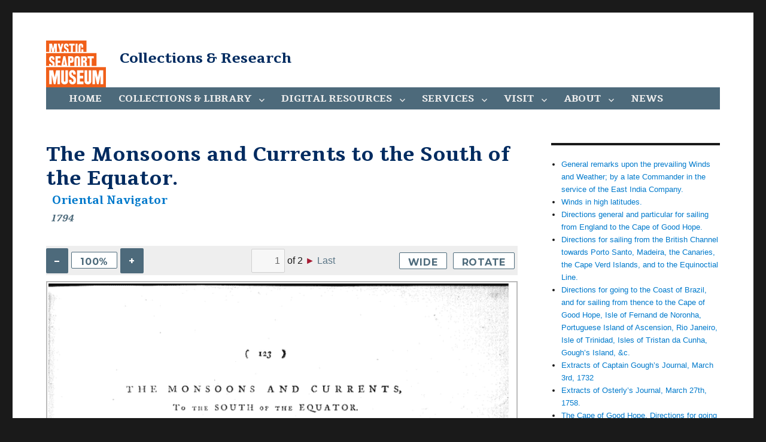

--- FILE ---
content_type: text/html; charset=UTF-8
request_url: https://research.mysticseaport.org/item/l022689/l022689-c034/
body_size: 14325
content:
<!DOCTYPE html>
<html lang="en-US" prefix="og: http://ogp.me/ns# article: http://ogp.me/ns/article#" class="no-js">
<head>
	<meta charset="UTF-8">
	<meta name="viewport" content="width=device-width, initial-scale=1">
	<link rel="shortcut icon" href="/wp-content/themes/mystic-seaport-2016/favicon.png" />
	<link rel="profile" href="http://gmpg.org/xfn/11">
		<script>(function(html){html.className = html.className.replace(/\bno-js\b/,'js')})(document.documentElement);</script>
<title>The Monsoons and Currents to the South of the Equator. &#8211; Collections &amp; Research</title>
<meta name='robots' content='max-image-preview:large' />
<link rel='dns-prefetch' href='//fonts.googleapis.com' />
<link rel="alternate" type="application/rss+xml" title="Collections &amp; Research &raquo; Feed" href="https://research.mysticseaport.org/feed/" />
<link rel="alternate" type="application/rss+xml" title="Collections &amp; Research &raquo; Comments Feed" href="https://research.mysticseaport.org/comments/feed/" />
<link rel='stylesheet' id='wp-block-library-css' href='https://research.mysticseaport.org/wp-includes/css/dist/block-library/style.min.css?ver=6.5.7' type='text/css' media='all' />
<style id='classic-theme-styles-inline-css' type='text/css'>
/*! This file is auto-generated */
.wp-block-button__link{color:#fff;background-color:#32373c;border-radius:9999px;box-shadow:none;text-decoration:none;padding:calc(.667em + 2px) calc(1.333em + 2px);font-size:1.125em}.wp-block-file__button{background:#32373c;color:#fff;text-decoration:none}
</style>
<style id='global-styles-inline-css' type='text/css'>
body{--wp--preset--color--black: #000000;--wp--preset--color--cyan-bluish-gray: #abb8c3;--wp--preset--color--white: #ffffff;--wp--preset--color--pale-pink: #f78da7;--wp--preset--color--vivid-red: #cf2e2e;--wp--preset--color--luminous-vivid-orange: #ff6900;--wp--preset--color--luminous-vivid-amber: #fcb900;--wp--preset--color--light-green-cyan: #7bdcb5;--wp--preset--color--vivid-green-cyan: #00d084;--wp--preset--color--pale-cyan-blue: #8ed1fc;--wp--preset--color--vivid-cyan-blue: #0693e3;--wp--preset--color--vivid-purple: #9b51e0;--wp--preset--gradient--vivid-cyan-blue-to-vivid-purple: linear-gradient(135deg,rgba(6,147,227,1) 0%,rgb(155,81,224) 100%);--wp--preset--gradient--light-green-cyan-to-vivid-green-cyan: linear-gradient(135deg,rgb(122,220,180) 0%,rgb(0,208,130) 100%);--wp--preset--gradient--luminous-vivid-amber-to-luminous-vivid-orange: linear-gradient(135deg,rgba(252,185,0,1) 0%,rgba(255,105,0,1) 100%);--wp--preset--gradient--luminous-vivid-orange-to-vivid-red: linear-gradient(135deg,rgba(255,105,0,1) 0%,rgb(207,46,46) 100%);--wp--preset--gradient--very-light-gray-to-cyan-bluish-gray: linear-gradient(135deg,rgb(238,238,238) 0%,rgb(169,184,195) 100%);--wp--preset--gradient--cool-to-warm-spectrum: linear-gradient(135deg,rgb(74,234,220) 0%,rgb(151,120,209) 20%,rgb(207,42,186) 40%,rgb(238,44,130) 60%,rgb(251,105,98) 80%,rgb(254,248,76) 100%);--wp--preset--gradient--blush-light-purple: linear-gradient(135deg,rgb(255,206,236) 0%,rgb(152,150,240) 100%);--wp--preset--gradient--blush-bordeaux: linear-gradient(135deg,rgb(254,205,165) 0%,rgb(254,45,45) 50%,rgb(107,0,62) 100%);--wp--preset--gradient--luminous-dusk: linear-gradient(135deg,rgb(255,203,112) 0%,rgb(199,81,192) 50%,rgb(65,88,208) 100%);--wp--preset--gradient--pale-ocean: linear-gradient(135deg,rgb(255,245,203) 0%,rgb(182,227,212) 50%,rgb(51,167,181) 100%);--wp--preset--gradient--electric-grass: linear-gradient(135deg,rgb(202,248,128) 0%,rgb(113,206,126) 100%);--wp--preset--gradient--midnight: linear-gradient(135deg,rgb(2,3,129) 0%,rgb(40,116,252) 100%);--wp--preset--font-size--small: 13px;--wp--preset--font-size--medium: 20px;--wp--preset--font-size--large: 36px;--wp--preset--font-size--x-large: 42px;--wp--preset--spacing--20: 0.44rem;--wp--preset--spacing--30: 0.67rem;--wp--preset--spacing--40: 1rem;--wp--preset--spacing--50: 1.5rem;--wp--preset--spacing--60: 2.25rem;--wp--preset--spacing--70: 3.38rem;--wp--preset--spacing--80: 5.06rem;--wp--preset--shadow--natural: 6px 6px 9px rgba(0, 0, 0, 0.2);--wp--preset--shadow--deep: 12px 12px 50px rgba(0, 0, 0, 0.4);--wp--preset--shadow--sharp: 6px 6px 0px rgba(0, 0, 0, 0.2);--wp--preset--shadow--outlined: 6px 6px 0px -3px rgba(255, 255, 255, 1), 6px 6px rgba(0, 0, 0, 1);--wp--preset--shadow--crisp: 6px 6px 0px rgba(0, 0, 0, 1);}:where(.is-layout-flex){gap: 0.5em;}:where(.is-layout-grid){gap: 0.5em;}body .is-layout-flex{display: flex;}body .is-layout-flex{flex-wrap: wrap;align-items: center;}body .is-layout-flex > *{margin: 0;}body .is-layout-grid{display: grid;}body .is-layout-grid > *{margin: 0;}:where(.wp-block-columns.is-layout-flex){gap: 2em;}:where(.wp-block-columns.is-layout-grid){gap: 2em;}:where(.wp-block-post-template.is-layout-flex){gap: 1.25em;}:where(.wp-block-post-template.is-layout-grid){gap: 1.25em;}.has-black-color{color: var(--wp--preset--color--black) !important;}.has-cyan-bluish-gray-color{color: var(--wp--preset--color--cyan-bluish-gray) !important;}.has-white-color{color: var(--wp--preset--color--white) !important;}.has-pale-pink-color{color: var(--wp--preset--color--pale-pink) !important;}.has-vivid-red-color{color: var(--wp--preset--color--vivid-red) !important;}.has-luminous-vivid-orange-color{color: var(--wp--preset--color--luminous-vivid-orange) !important;}.has-luminous-vivid-amber-color{color: var(--wp--preset--color--luminous-vivid-amber) !important;}.has-light-green-cyan-color{color: var(--wp--preset--color--light-green-cyan) !important;}.has-vivid-green-cyan-color{color: var(--wp--preset--color--vivid-green-cyan) !important;}.has-pale-cyan-blue-color{color: var(--wp--preset--color--pale-cyan-blue) !important;}.has-vivid-cyan-blue-color{color: var(--wp--preset--color--vivid-cyan-blue) !important;}.has-vivid-purple-color{color: var(--wp--preset--color--vivid-purple) !important;}.has-black-background-color{background-color: var(--wp--preset--color--black) !important;}.has-cyan-bluish-gray-background-color{background-color: var(--wp--preset--color--cyan-bluish-gray) !important;}.has-white-background-color{background-color: var(--wp--preset--color--white) !important;}.has-pale-pink-background-color{background-color: var(--wp--preset--color--pale-pink) !important;}.has-vivid-red-background-color{background-color: var(--wp--preset--color--vivid-red) !important;}.has-luminous-vivid-orange-background-color{background-color: var(--wp--preset--color--luminous-vivid-orange) !important;}.has-luminous-vivid-amber-background-color{background-color: var(--wp--preset--color--luminous-vivid-amber) !important;}.has-light-green-cyan-background-color{background-color: var(--wp--preset--color--light-green-cyan) !important;}.has-vivid-green-cyan-background-color{background-color: var(--wp--preset--color--vivid-green-cyan) !important;}.has-pale-cyan-blue-background-color{background-color: var(--wp--preset--color--pale-cyan-blue) !important;}.has-vivid-cyan-blue-background-color{background-color: var(--wp--preset--color--vivid-cyan-blue) !important;}.has-vivid-purple-background-color{background-color: var(--wp--preset--color--vivid-purple) !important;}.has-black-border-color{border-color: var(--wp--preset--color--black) !important;}.has-cyan-bluish-gray-border-color{border-color: var(--wp--preset--color--cyan-bluish-gray) !important;}.has-white-border-color{border-color: var(--wp--preset--color--white) !important;}.has-pale-pink-border-color{border-color: var(--wp--preset--color--pale-pink) !important;}.has-vivid-red-border-color{border-color: var(--wp--preset--color--vivid-red) !important;}.has-luminous-vivid-orange-border-color{border-color: var(--wp--preset--color--luminous-vivid-orange) !important;}.has-luminous-vivid-amber-border-color{border-color: var(--wp--preset--color--luminous-vivid-amber) !important;}.has-light-green-cyan-border-color{border-color: var(--wp--preset--color--light-green-cyan) !important;}.has-vivid-green-cyan-border-color{border-color: var(--wp--preset--color--vivid-green-cyan) !important;}.has-pale-cyan-blue-border-color{border-color: var(--wp--preset--color--pale-cyan-blue) !important;}.has-vivid-cyan-blue-border-color{border-color: var(--wp--preset--color--vivid-cyan-blue) !important;}.has-vivid-purple-border-color{border-color: var(--wp--preset--color--vivid-purple) !important;}.has-vivid-cyan-blue-to-vivid-purple-gradient-background{background: var(--wp--preset--gradient--vivid-cyan-blue-to-vivid-purple) !important;}.has-light-green-cyan-to-vivid-green-cyan-gradient-background{background: var(--wp--preset--gradient--light-green-cyan-to-vivid-green-cyan) !important;}.has-luminous-vivid-amber-to-luminous-vivid-orange-gradient-background{background: var(--wp--preset--gradient--luminous-vivid-amber-to-luminous-vivid-orange) !important;}.has-luminous-vivid-orange-to-vivid-red-gradient-background{background: var(--wp--preset--gradient--luminous-vivid-orange-to-vivid-red) !important;}.has-very-light-gray-to-cyan-bluish-gray-gradient-background{background: var(--wp--preset--gradient--very-light-gray-to-cyan-bluish-gray) !important;}.has-cool-to-warm-spectrum-gradient-background{background: var(--wp--preset--gradient--cool-to-warm-spectrum) !important;}.has-blush-light-purple-gradient-background{background: var(--wp--preset--gradient--blush-light-purple) !important;}.has-blush-bordeaux-gradient-background{background: var(--wp--preset--gradient--blush-bordeaux) !important;}.has-luminous-dusk-gradient-background{background: var(--wp--preset--gradient--luminous-dusk) !important;}.has-pale-ocean-gradient-background{background: var(--wp--preset--gradient--pale-ocean) !important;}.has-electric-grass-gradient-background{background: var(--wp--preset--gradient--electric-grass) !important;}.has-midnight-gradient-background{background: var(--wp--preset--gradient--midnight) !important;}.has-small-font-size{font-size: var(--wp--preset--font-size--small) !important;}.has-medium-font-size{font-size: var(--wp--preset--font-size--medium) !important;}.has-large-font-size{font-size: var(--wp--preset--font-size--large) !important;}.has-x-large-font-size{font-size: var(--wp--preset--font-size--x-large) !important;}
.wp-block-navigation a:where(:not(.wp-element-button)){color: inherit;}
:where(.wp-block-post-template.is-layout-flex){gap: 1.25em;}:where(.wp-block-post-template.is-layout-grid){gap: 1.25em;}
:where(.wp-block-columns.is-layout-flex){gap: 2em;}:where(.wp-block-columns.is-layout-grid){gap: 2em;}
.wp-block-pullquote{font-size: 1.5em;line-height: 1.6;}
</style>
<link rel='stylesheet' id='twentysixteen-fonts-css' href='https://fonts.googleapis.com/css?family=Merriweather%3A400%2C700%2C900%2C400italic%2C700italic%2C900italic%7CMontserrat%3A400%2C700%7CInconsolata%3A400&#038;subset=latin%2Clatin-ext' type='text/css' media='all' />
<link rel='stylesheet' id='genericons-css' href='https://research.mysticseaport.org/wp-content/themes/mystic-seaport-2016/genericons/genericons.css?ver=3.4.1' type='text/css' media='all' />
<link rel='stylesheet' id='twentysixteen-style-css' href='https://research.mysticseaport.org/wp-content/themes/mystic-seaport-2016/style.css?ver=6.5.7' type='text/css' media='all' />
<!--[if lt IE 10]>
<link rel='stylesheet' id='twentysixteen-ie-css' href='https://research.mysticseaport.org/wp-content/themes/mystic-seaport-2016/css/ie.css?ver=20160412' type='text/css' media='all' />
<![endif]-->
<!--[if lt IE 9]>
<link rel='stylesheet' id='twentysixteen-ie8-css' href='https://research.mysticseaport.org/wp-content/themes/mystic-seaport-2016/css/ie8.css?ver=20160412' type='text/css' media='all' />
<![endif]-->
<!--[if lt IE 8]>
<link rel='stylesheet' id='twentysixteen-ie7-css' href='https://research.mysticseaport.org/wp-content/themes/mystic-seaport-2016/css/ie7.css?ver=20160412' type='text/css' media='all' />
<![endif]-->
<link rel='stylesheet' id='fancybox-css' href='https://research.mysticseaport.org/wp-content/plugins/easy-fancybox/fancybox/1.5.4/jquery.fancybox.css?ver=1768773330' type='text/css' media='screen' />
<style id='fancybox-inline-css' type='text/css'>
#fancybox-outer{background:#ffffff}#fancybox-content{background:#ffffff;border-color:#ffffff;color:#000000;}#fancybox-title,#fancybox-title-float-main{color:#fff}
</style>
<script type="text/javascript" src="https://research.mysticseaport.org/wp-includes/js/jquery/jquery.min.js?ver=3.7.1" id="jquery-core-js"></script>
<script type="text/javascript" src="https://research.mysticseaport.org/wp-includes/js/jquery/jquery-migrate.min.js?ver=3.4.1" id="jquery-migrate-js"></script>
<!--[if lt IE 9]>
<script type="text/javascript" src="https://research.mysticseaport.org/wp-content/themes/mystic-seaport-2016/js/html5.js?ver=3.7.3" id="twentysixteen-html5-js"></script>
<![endif]-->
<link rel="https://api.w.org/" href="https://research.mysticseaport.org/wp-json/" /><link rel="EditURI" type="application/rsd+xml" title="RSD" href="https://research.mysticseaport.org/xmlrpc.php?rsd" />
<meta name="generator" content="WordPress 6.5.7" />
<link rel="canonical" href="https://research.mysticseaport.org/item/l022689/l022689-c034/" />
<link rel='shortlink' href='https://research.mysticseaport.org/?p=7602' />
<link rel="alternate" type="application/json+oembed" href="https://research.mysticseaport.org/wp-json/oembed/1.0/embed?url=https%3A%2F%2Fresearch.mysticseaport.org%2Fitem%2Fl022689%2Fl022689-c034%2F" />
<link rel="alternate" type="text/xml+oembed" href="https://research.mysticseaport.org/wp-json/oembed/1.0/embed?url=https%3A%2F%2Fresearch.mysticseaport.org%2Fitem%2Fl022689%2Fl022689-c034%2F&#038;format=xml" />
<meta property="og:title" name="og:title" content="The Monsoons and Currents to the South of the Equator." />
<meta property="og:type" name="og:type" content="website" />
<meta property="og:url" name="og:url" content="https://research.mysticseaport.org/item/l022689/l022689-c034/" />
<meta property="og:locale" name="og:locale" content="en_US" />
<meta property="og:site_name" name="og:site_name" content="Collections &amp; Research" />
<meta property="twitter:card" name="twitter:card" content="summary" />
<meta property="article:section" name="article:section" content="Digital Library: Imprints" />
<meta property="article:published_time" name="article:published_time" content="2016-06-29T15:38:42-04:00" />
<meta property="article:modified_time" name="article:modified_time" content="2016-06-29T15:38:42-04:00" />
<meta property="article:author" name="article:author" content="https://research.mysticseaport.org/author/dtcaldwell/" />
	<script>
	  (function(i,s,o,g,r,a,m){i['GoogleAnalyticsObject']=r;i[r]=i[r]||function(){
	  (i[r].q=i[r].q||[]).push(arguments)},i[r].l=1*new Date();a=s.createElement(o),
	  m=s.getElementsByTagName(o)[0];a.async=1;a.src=g;m.parentNode.insertBefore(a,m)
	  })(window,document,'script','https://www.google-analytics.com/analytics.js','ga');

	  ga('create', 'UA-7455560-8', 'auto');
	  ga('send', 'pageview');
	</script>
</head>

<body class="mystic_items-template-default single single-mystic_items postid-7602 wp-custom-logo group-blog">
<div id="page" class="site">
	<div class="site-inner">
		<a class="skip-link screen-reader-text" href="#content">Skip to content</a>

		<header id="masthead" class="site-header" role="banner">
			<div class="site-header-main">
				<div class="site-branding">
										<a href="http://www.mysticseaport.org/" class="custom-logo-link" itemprop="url"><img style="width: 100px; height: 100px;" src="https://research.mysticseaport.org/wp-content/themes/mystic-seaport-2016/logo-orange.svg" class="custom-logo" alt="cropped-Square_tm_WHITE_border_RGB.jpg" itemprop="logo"/></a>
											<p class="site-title"><a href="https://research.mysticseaport.org/" rel="home">Collections &amp; Research</a></p>
									</div><!-- .site-branding -->

									<button id="menu-toggle" class="menu-toggle">Menu</button>

					<div id="site-header-menu" class="site-header-menu">
													<nav id="site-navigation" class="main-navigation" role="navigation" aria-label="Primary Menu">
								<div class="menu-main-container"><ul id="menu-main" class="primary-menu"><li id="menu-item-22" class="menu-item menu-item-type-post_type menu-item-object-page menu-item-home menu-item-22"><a href="https://research.mysticseaport.org/">Home</a></li>
<li id="menu-item-25" class="menu-item menu-item-type-post_type menu-item-object-page menu-item-has-children menu-item-25"><a href="https://research.mysticseaport.org/collections/">Collections &#038; Library</a>
<ul class="sub-menu">
	<li id="menu-item-26" class="menu-item menu-item-type-post_type menu-item-object-page menu-item-26"><a href="https://research.mysticseaport.org/collections/">Collections overview</a></li>
	<li id="menu-item-27" class="menu-item menu-item-type-custom menu-item-object-custom menu-item-27"><a href="http://m94041.eos-intl.net/M94041/OPAC/">Catalog of books, periodicals and manuscripts</a></li>
	<li id="menu-item-28" class="menu-item menu-item-type-custom menu-item-object-custom menu-item-28"><a href="http://mobius.mysticseaport.org">Catalog of art, objects, photography and ships plans</a></li>
	<li id="menu-item-29" class="menu-item menu-item-type-custom menu-item-object-custom menu-item-29"><a href="/coll/mss/">Manuscript Collections</a></li>
	<li id="menu-item-30" class="menu-item menu-item-type-custom menu-item-object-custom menu-item-30"><a href="/coll/plans/">Ships Plans Collections</a></li>
	<li id="menu-item-14656" class="menu-item menu-item-type-post_type menu-item-object-page menu-item-14656"><a href="https://research.mysticseaport.org/refer/charts/">Chart Inventory</a></li>
	<li id="menu-item-2288" class="menu-item menu-item-type-custom menu-item-object-custom menu-item-2288"><a href="https://www.mysticseaport.org/rosenfeld/"><em>Discover Rosenfeld</em></a></li>
</ul>
</li>
<li id="menu-item-31" class="menu-item menu-item-type-custom menu-item-object-custom menu-item-has-children menu-item-31"><a href="#">Digital Resources</a>
<ul class="sub-menu">
	<li id="menu-item-8265" class="menu-item menu-item-type-post_type menu-item-object-page menu-item-has-children menu-item-8265"><a href="https://research.mysticseaport.org/databases/">Databases</a>
	<ul class="sub-menu">
		<li id="menu-item-9829" class="menu-item menu-item-type-custom menu-item-object-custom menu-item-9829"><a href="https://whalinghistory.org">American Offshore Whaling Voyages</a></li>
		<li id="menu-item-8142" class="menu-item menu-item-type-post_type menu-item-object-page menu-item-8142"><a href="https://research.mysticseaport.org/databases/ct-ships/">Connecticut Ship Database, 1789-1939</a></li>
		<li id="menu-item-8065" class="menu-item menu-item-type-post_type menu-item-object-page menu-item-8065"><a href="https://research.mysticseaport.org/databases/cwm-crew-lists/"><em>Charles W. Morgan</em> Crew Lists</a></li>
		<li id="menu-item-8586" class="menu-item menu-item-type-post_type menu-item-object-page menu-item-8586"><a href="https://research.mysticseaport.org/databases/crew-lists-fall-river/">Fall River Whaling Crew Lists</a></li>
		<li id="menu-item-8290" class="menu-item menu-item-type-post_type menu-item-object-page menu-item-8290"><a href="https://research.mysticseaport.org/databases/crew-lists-new-london/">New London Crew Lists, 1803-1878</a></li>
		<li id="menu-item-15000" class="menu-item menu-item-type-post_type menu-item-object-page menu-item-15000"><a href="https://research.mysticseaport.org/nl-whaling-masters/">New London Whaling Masters &#8211; Introduction</a></li>
		<li id="menu-item-8289" class="menu-item menu-item-type-post_type menu-item-object-page menu-item-8289"><a href="https://research.mysticseaport.org/databases/crew-lists-salem/">Salem Crew Lists, 1799-1879</a></li>
		<li id="menu-item-8853" class="menu-item menu-item-type-post_type menu-item-object-page menu-item-8853"><a href="https://research.mysticseaport.org/databases/sfshangaiers/">San Francisco Shangaiers 1886-1890</a></li>
		<li id="menu-item-8149" class="menu-item menu-item-type-post_type menu-item-object-page menu-item-8149"><a href="https://research.mysticseaport.org/databases/protection/">Seamen&#8217;s Protection Certificates</a></li>
	</ul>
</li>
	<li id="menu-item-8264" class="menu-item menu-item-type-post_type menu-item-object-page menu-item-has-children menu-item-8264"><a href="https://research.mysticseaport.org/digital-library/">Digital Library</a>
	<ul class="sub-menu">
		<li id="menu-item-2264" class="menu-item menu-item-type-custom menu-item-object-custom menu-item-2264"><a href="/item/yachts/">Yacht Registers</a></li>
		<li id="menu-item-2265" class="menu-item menu-item-type-custom menu-item-object-custom menu-item-2265"><a href="/item/ships/">Ship Registers</a></li>
		<li id="menu-item-2263" class="menu-item menu-item-type-custom menu-item-object-custom menu-item-2263"><a href="/item/imprints/">Imprints</a></li>
		<li id="menu-item-2266" class="menu-item menu-item-type-custom menu-item-object-custom menu-item-2266"><a href="/item/indiv">Individual manuscripts</a></li>
		<li id="menu-item-7870" class="menu-item menu-item-type-custom menu-item-object-custom menu-item-7870"><a href="/item/msscoll">From manuscript collections</a></li>
	</ul>
</li>
	<li id="menu-item-8263" class="menu-item menu-item-type-post_type menu-item-object-page menu-item-has-children menu-item-8263"><a href="https://research.mysticseaport.org/exhibits/">Exhibits</a>
	<ul class="sub-menu">
		<li id="menu-item-8566" class="menu-item menu-item-type-post_type menu-item-object-page menu-item-8566"><a href="https://research.mysticseaport.org/exhibits/morgan/">The <em>Charles W. Morgan</em></a></li>
		<li id="menu-item-8359" class="menu-item menu-item-type-post_type menu-item-object-page menu-item-8359"><a href="https://research.mysticseaport.org/exhibits/19th-c-merchant-marine/">19th Century American Merchant Marine Digital Library</a></li>
		<li id="menu-item-8329" class="menu-item menu-item-type-post_type menu-item-object-page menu-item-8329"><a href="https://research.mysticseaport.org/exhibits/immigration/">Immigration &#038; Steamships</a></li>
		<li id="menu-item-14649" class="menu-item menu-item-type-custom menu-item-object-custom menu-item-14649"><a href="https://arctic.mysticseaport.org">To the Arctic</a></li>
		<li id="menu-item-14672" class="menu-item menu-item-type-custom menu-item-object-custom menu-item-14672"><a href="https://polar-reading.mysticseaport.org/">What Did Explorers Read?</a></li>
	</ul>
</li>
	<li id="menu-item-8266" class="menu-item menu-item-type-post_type menu-item-object-page menu-item-has-children menu-item-8266"><a href="https://research.mysticseaport.org/indexes/">Indexes</a>
	<ul class="sub-menu">
		<li id="menu-item-8605" class="menu-item menu-item-type-post_type menu-item-object-page menu-item-8605"><a href="https://research.mysticseaport.org/indexes/log/">Log of Mystic Seaport</a></li>
		<li id="menu-item-8246" class="menu-item menu-item-type-post_type menu-item-object-page menu-item-8246"><a href="https://research.mysticseaport.org/indexes/periodicals/">MotorBoating</a></li>
		<li id="menu-item-8247" class="menu-item menu-item-type-post_type menu-item-object-page menu-item-8247"><a href="https://research.mysticseaport.org/indexes/periodicals/">The Rudder</a></li>
		<li id="menu-item-8248" class="menu-item menu-item-type-post_type menu-item-object-page menu-item-8248"><a href="https://research.mysticseaport.org/indexes/periodicals/">Yachting</a></li>
		<li id="menu-item-8104" class="menu-item menu-item-type-post_type menu-item-object-page menu-item-8104"><a href="https://research.mysticseaport.org/indexes/ship-registers/">Index to Ship Registers</a></li>
		<li id="menu-item-8066" class="menu-item menu-item-type-post_type menu-item-object-page menu-item-8066"><a href="https://research.mysticseaport.org/indexes/yacht-registers/">Index to Yacht Registers</a></li>
		<li id="menu-item-8311" class="menu-item menu-item-type-post_type menu-item-object-page menu-item-8311"><a href="https://research.mysticseaport.org/indexes/microfilm/">Microfilm</a></li>
		<li id="menu-item-8312" class="menu-item menu-item-type-post_type menu-item-object-page menu-item-8312"><a href="https://research.mysticseaport.org/indexes/garden-articles/">William Garden Design Articles</a></li>
	</ul>
</li>
	<li id="menu-item-8262" class="menu-item menu-item-type-post_type menu-item-object-page menu-item-has-children menu-item-8262"><a href="https://research.mysticseaport.org/refer/">Reference</a>
	<ul class="sub-menu">
		<li id="menu-item-8590" class="menu-item menu-item-type-custom menu-item-object-custom menu-item-8590"><a href="http://ijms.nmdl.org/">Coriolis, Interdisciplinary Journal of Maritime Studies</a></li>
		<li id="menu-item-2279" class="menu-item menu-item-type-custom menu-item-object-custom menu-item-2279"><a href="http://nmdl.org">National Maritime Digital Library</a></li>
		<li id="menu-item-2271" class="menu-item menu-item-type-custom menu-item-object-custom menu-item-2271"><a href="http://m94041.eos-intl.net/M94041/OPAC/Search/Browse.aspx">Oral History Interviews</a></li>
		<li id="menu-item-8401" class="menu-item menu-item-type-post_type menu-item-object-page menu-item-8401"><a href="https://research.mysticseaport.org/info/">Information Bulletins</a></li>
		<li id="menu-item-9850" class="menu-item menu-item-type-post_type menu-item-object-page menu-item-9850"><a href="https://research.mysticseaport.org/refer/whalemens-shipping-list/">Whalemen&#8217;s Shipping List 1843-1914</a></li>
		<li id="menu-item-2278" class="menu-item menu-item-type-custom menu-item-object-custom menu-item-2278"><a href="http://connecticuthistoryillustrated.org/">Connecticut History Illustrated</a></li>
		<li id="menu-item-8732" class="menu-item menu-item-type-post_type menu-item-object-page menu-item-8732"><a href="https://research.mysticseaport.org/refer/additional/">Additional Resources</a></li>
	</ul>
</li>
</ul>
</li>
<li id="menu-item-17" class="menu-item menu-item-type-post_type menu-item-object-page menu-item-has-children menu-item-17"><a href="https://research.mysticseaport.org/requests/">Services</a>
<ul class="sub-menu">
	<li id="menu-item-18" class="menu-item menu-item-type-post_type menu-item-object-page menu-item-18"><a href="https://research.mysticseaport.org/requests/">Research requests</a></li>
	<li id="menu-item-19" class="menu-item menu-item-type-post_type menu-item-object-page menu-item-19"><a href="https://research.mysticseaport.org/requests/">Reference copies</a></li>
	<li id="menu-item-21" class="menu-item menu-item-type-custom menu-item-object-custom menu-item-21"><a href="https://store.mysticseaport.org/rosenfeld/">Rosenfeld Collection</a></li>
	<li id="menu-item-20" class="menu-item menu-item-type-custom menu-item-object-custom menu-item-20"><a href="https://store.mysticseaport.org/ships-plans/">Ships Plans store</a></li>
</ul>
</li>
<li id="menu-item-1808" class="menu-item menu-item-type-post_type menu-item-object-page menu-item-has-children menu-item-1808"><a href="https://research.mysticseaport.org/?page_id=11">Visit</a>
<ul class="sub-menu">
	<li id="menu-item-16" class="menu-item menu-item-type-post_type menu-item-object-page menu-item-16"><a href="https://research.mysticseaport.org/?page_id=11">Hours &#038; directions</a></li>
	<li id="menu-item-12338" class="menu-item menu-item-type-post_type menu-item-object-page menu-item-12338"><a href="https://research.mysticseaport.org/schedule/">Schedule a visit</a></li>
</ul>
</li>
<li id="menu-item-15" class="menu-item menu-item-type-post_type menu-item-object-page menu-item-has-children menu-item-15"><a href="https://research.mysticseaport.org/?page_id=11">About</a>
<ul class="sub-menu">
	<li id="menu-item-8250" class="menu-item menu-item-type-custom menu-item-object-custom menu-item-8250"><a href="/news/">Log of Mystic Seaport</a></li>
	<li id="menu-item-8245" class="menu-item menu-item-type-post_type menu-item-object-page menu-item-8245"><a href="https://research.mysticseaport.org/contact/">Contact Us</a></li>
</ul>
</li>
<li id="menu-item-1809" class="menu-item menu-item-type-taxonomy menu-item-object-category menu-item-1809"><a href="https://research.mysticseaport.org/category/news/">News</a></li>
</ul></div>							</nav><!-- .main-navigation -->
						
											</div><!-- .site-header-menu -->
							</div><!-- .site-header-main -->

					</header><!-- .site-header -->

		<div id="content" class="site-content">

<div id="primary" class="content-area">
	<main id="main" class="site-main" role="main">
		
<article id="post-7602" class="post-7602 mystic_items type-mystic_items status-publish hentry category-imprints">
	<header class="entry-header">
		<h1 class="entry-title">The Monsoons and Currents to the South of the Equator.</h1><h3 class="ms-item-parent"><a href="https://research.mysticseaport.org/item/l022689/">Oriental Navigator</a></h3><h3 class="ms-item-author"> 1794</h3>
		<form id="ms-vars" name="ms-vars">
			<input type="hidden" id="ms-bibid" value="22689">
			<input type="hidden" id="ms-folder" value="l022689">

					<input type="hidden" id="ms-prefix"  value="l022689-">
				<input type="hidden" id="ms-suffix"  value="-r.gif">
				<input type="hidden" id="ms-size" value="3">
				<input type="hidden" id="ms-startpg" value="133">
					<input type="hidden" id="ms-last" value="2">
		
		</form>

	</header><!-- .entry-header -->

	
	<div class="entry-content">
									<div class="ms-pagenav">
					<div id="ms-zoom">
						<button class="ms-zoomminus">–</button>
						<button class="ms-zoombutton">100%</button>
						<button class="ms-zoomplus">+</button>
					</div>
					<div id="ms-pagination">
						<div class="ms-first">First</div>
						<div class="ms-prev"> ◀</div>
						<input class="ms-current" type="text" /> of
						<div class="ms-most"></div>
						<div class="ms-next"> ►</div>
						<div class="ms-last">Last</div>
					</div>
					<button class="ms-widebutton">Wide</button>
					<button class="ms-rotatebutton">Rotate</button>
				</div>
				<div id="ms-scan"><img id="scan" src="https://img.mysticseaport.org/images/l022689/l022689-133-r.gif" /></div>
		<p class="ms-item-funder">Funding for digitization provided by The Andrew W. Mellon Foundation</p>
	</div><!-- .entry-content -->

	
</article><!-- #post-## -->

	</main><!-- .site-main -->

	<aside id="content-bottom-widgets" class="content-bottom-widgets" role="complementary">
			<div class="widget-area">
					</div><!-- .widget-area -->
	
	</aside><!-- .content-bottom-widgets -->

</div><!-- .content-area -->


	<aside id="secondary" class="sidebar widget-area" role="complementary">
		<section id="secondary-html-content-3" class="widget content2_block"><ul class="list2">
<li><a href="/item/l022689/l022689-c001">General remarks upon the prevailing Winds and Weather; by a late Commander in the service of the East India Company.</a></li>
<li><a href="/item/l022689/l022689-c002">Winds in high latitudes.</a></li>
<li><a href="/item/l022689/l022689-c003">Directions general and particular for sailing from England to the Cape of Good Hope.</a></li>
<li><a href="/item/l022689/l022689-c004">Directions for sailing from the British Channel towards Porto Santo, Madeira, the Canaries, the Cape Verd Islands, and to the Equinoctial Line.</a></li>
<li><a href="/item/l022689/l022689-c005">Directions for going to the Coast of Brazil, and for sailing from thence to the Cape of Good Hope, Isle of Fernand de Noronha, Portuguese Island of Ascension, Rio Janeiro, Isle of Trinidad, Isles of Tristan da Cunha, Gough&#8217;s Island, &amp;c.</a></li>
<li><a href="/item/l022689/l022689-c006">Extracts of Captain Gough&#8217;s Journal, March 3rd, 1732</a></li>
<li><a href="/item/l022689/l022689-c007">Extracts of Osterly&#8217;s Journal, March 27th, 1758.</a></li>
<li><a href="/item/l022689/l022689-c008">The Cape of Good Hope. Directions for going into, and out of Table Bay.</a></li>
<li><a href="/item/l022689/l022689-c009">Description of False Bay, and directions for sailing into and out of Simon&#8217;s or Seamon&#8217;s Bay.</a></li>
<li><a href="/item/l022689/l022689-c010">The Cape and Bank of Agulhas or Lagullas. Instructions for ships bound outwards or homewards.</a></li>
<li><a href="/item/l022689/l022689-c011">Instructions for sailing round the Cape of Good Hope, towards India and China.</a></li>
<li><a href="/item/l022689/l022689-c012">Islands and Dangers to the Southward and to the Eastward of the Cape of Good Hope. Outward Passage. Directions for the passage to the Isles of St. Paul and Amsterdam.</a></li>
<li><a href="/item/l022689/l022689-c013">Outward Passage-Directions for the passage to the Isles of St. Paul and Amsterdam</a></li>
<li><a href="/item/l022689/l022689-c014">The Isles of St. Paul and Amsterdam.</a></li>
<li><a href="/item/l022689/l022689-c015">Directions for the Passage from the parallel of St. Paul and Amsterdam, or from those Islands to Java Head; and for the Passage of the Straits eastward of Java to China- Account of the prevailing Winds.</a></li>
<li><a href="/item/l022689/l022689-c016">Dangers to the Eastward and North, eastward of the Isles of St. Paul and Amsterdam, Cloates Island, The Danish Rock, Houtman&#8217;s Abrolhos, The Tryal Rocks, Coco or Keeling&#8217;s Island, and Christmas Island.</a></li>
<li><a href="/item/l022689/l022689-c017">General Directions for the Course from the Cape of Good Hope to India by the Isle of France or Mauritius &#8211; Instructions for sailing into Diego Rais, or Isle Rodrigue, and into Mauritius.</a></li>
<li><a href="/item/l022689/l022689-c018">Inner Passage &#8211; Description of the Coast of Africa from Cape Lagullas to Cape Correntes, Struys Bay &#8211; Flesh Bay &#8211; Fish Bay &#8211; Mossel Bay &#8211; Algoa Bay, &amp;c.</a></li>
<li><a href="/item/l022689/l022689-c019">The Coast, River, and Port of Natal &#8211; Coast of Fumos &#8211; Da Lagoa Bay &#8211; Cape Correntes, &amp;c. Description of the Cloast between Cape Correntes and Mozambique, Cape St. Sebastian, Sosala, Ilhas Primeiras &#8211; Angoxa Islands &#8211; Mozambique, &amp;c.</a></li>
<li><a href="/item/l022689/l022689-c020">Description of the Coast between Cape Correntes and Mozambigue &#8211; Cape St. Sebastian &#8211; Sofala &#8211; Ilhas Primeiras &#8211; Angoxa Islands &#8211; Mozambique, &amp;c</a></li>
<li><a href="/item/l022689/l022689-c021">Description of the Coast of Africa from Mozambique to the Equinoctial Line &#8211; Querimba Islands &#8211; Cape Delgado &#8211; Quiloa &#8211; Zanzibar, Mombass &#8211; Bay Formosa &#8211; Patta, &amp;c.</a></li>
<li><a href="/item/l022689/l022689-c022">Directions for the Channel of Mozambique or the Inner Passage &#8211; Western Coast of Madagascar &#8211; Winds and Currents &#8211; Bassas de India, Europa Rocks, &amp;c.</a></li>
<li><a href="/item/l022689/l022689-c023">Instructions for sailing into St. Augustin&#8217;s Bay, and thence to the Comoro Islands &#8211; Chesterfield Shoal &#8211; St. Christopher&#8217;s and John de Nova Islands.</a></li>
<li><a href="/item/l022689/l022689-c024">Remarks on a Shoal on which the Taunton Castle, James Urston, Commander, grounded in the Mozambique Channel.</a></li>
<li><a href="/item/l022689/l022689-c025">The Comoro Islands, and Directions for sailing into their Roads &#8211; Comoro &#8211; Mohilla &#8211; Mayotta &#8211; Johanna &#8211; Dangers to the Eastward and Westward of the Comoro Islands.</a></li>
<li><a href="/item/l022689/l022689-c026">Passage from the Comoro Islands to the Laccadive or Lake-Divas, and the * Nine Degree and Ten Degree Channels, Islands and Shoals in the Passage.</a></li>
<li><a href="/item/l022689/l022689-c027">Of the Winds which prevail in the Eastern Seas.</a></li>
<li><a href="/item/l022689/l022689-c028">The Periodical Winds or Monsoons, the South-west Monsoon, The Currents.</a></li>
<li><a href="/item/l022689/l022689-c029">The North-east Monsoon.</a></li>
<li><a href="/item/l022689/l022689-c030">The Monsoons on the Coast of Coromandel, and other places of the Bay of Bengal &#8211; The South-west or West Monsoon. The Currents.</a></li>
<li><a href="/item/l022689/l022689-c031">The North-east or East Monsoon.</a></li>
<li><a href="/item/l022689/l022689-c032">The Monsoons, and shiftings of the Currents in the Bay of Bengal; by a Bengal Pilot.</a></li>
<li><a href="/item/l022689/l022689-c033">The South-west Monsoon in the Gulf of Siam, and in the China Seas.</a></li>
<li><a href="/item/l022689/l022689-c034">The Monsoons and Currents to the South of the Equator.</a></li>
<li><a href="/item/l022689/l022689-c035">The Land and Sea Breezes.</a></li>
<li><a href="/item/l022689/l022689-c036">Description of the Archipelago of Islands and Dangers which extend to the East and North-East of Madagascar, extracted chiefly from Mr. D&#8217;Apres&#8217;s instructions in the second edition of his Neptune Oriental.</a></li>
<li><a href="/item/l022689/l022689-c037">The Chagas Archipelago &#8211; Diego Rays Islands, &amp;c.</a></li>
<li><a href="/item/l022689/l022689-c038">The Islands Adu and Candu &#8211; London&#8217;s Bank, &amp;c.</a></li>
<li><a href="/item/l022689/l022689-c039">Directions for the Passage to India, by the East of Madasgascar, while the South-east Monsoon prevails in the Indies &#8211; Description of the Eastern Coast of Madagascar &#8211; Fort Dauphin &#8211; Foul Point &#8211; Antongil Bay, &amp;c.</a></li>
<li><a href="/item/l022689/l022689-c040">Description of the Coast of Africa, from the Equinoctial Line to Cape Guardasui, and Isle of Socotra.</a></li>
<li><a href="/item/l022689/l022689-c041">Description of the Coast of Africa to the Westward of Cape Guardasui, and of the Coast of Arabia from Cape Aden to the Straits of Babel Mandel; from the French Neptune Oriental.</a></li>
<li><a href="/item/l022689/l022689-c042">The Red Sea or Gulf of Arabia. Instructions for coming into the Red Sea, and going to Moka, with a description of the Arfrican and Arabian Coasts.</a></li>
<li><a href="/item/l022689/l022689-c043">Directions for sailing from Cape Guardasui to Babel Mandel, and through the Straits; by Captain Norton Hutchinson of the Doddington, 1753.</a></li>
<li><a href="/item/l022689/l022689-c044">Extract of the Journal of the Latham, bound up the Red Sea to Jeddah in 1758.</a></li>
<li><a href="/item/l022689/l022689-c045">Direction for sailing from the Malabar side of India to the Red Sea. 1 from Bombay or Surat, on the Northern part of the Coast.</a></li>
<li><a href="/item/l022689/l022689-c046">Description of the Coast of Arabia between Aden and Morebat. Macula Bay. Kisseen. Cape Fartash. Dofar, &amp;c. chiefly from Mr. D&#8217;Apres.</a></li>
<li><a href="/item/l022689/l022689-c047">Description of the Coast of Arabia between Dosar and Mazeira Island, by Captain John Smith of the King&#8217;s ship San Carlos, 1781</a></li>
<li><a href="/item/l022689/l022689-c048">The Eastern Coast of Arabia from Cape Rosalgat to Muscat; with the Coasts of Persia and Sindi, and their description from the Remarks of Lieutenant John Potter, who commanded the Dolphin Brig on those Coasts.</a></li>
<li><a href="/item/l022689/l022689-c049">The Gulf of Persia &#8211; Instructions for sailing between India and the Gulf of Persia; extracted from the Nautical Memoirs of Lieutenant John McCluer.</a></li>
<li><a href="/item/l022689/l022689-c050">The Winds and Currents in the Gulf of Persia.</a></li>
<li><a href="/item/l022689/l022689-c051">Direction for sailing up the Gulf of Persia and to Bassora.</a></li>
<li><a href="/item/l022689/l022689-c052">Additional Remarks on the Gulf of Persia, from Captain David Rannie.</a></li>
<li><a href="/item/l022689/l022689-c053">General Directions from the Gulf of Persia to Surat, Bombay and the Western Coast of India</a></li>
<li><a href="/item/l022689/l022689-c054">Description of Bombay Harbour; Directions for sailing in and out, &amp;c. from Lieutenant McCluer&#8217;s account in 1787.</a></li>
<li><a href="/item/l022689/l022689-c055">Directions for sailing into Bombay in hazy weather; by M. Nichelson.</a></li>
<li><a href="/item/l022689/l022689-c056">Sailing out of Bombay.</a></li>
<li><a href="/item/l022689/l022689-c057">Directions for sailing from Bombay, during the South-west Monsoon, being bound to the Southward; by M. Nichelson.</a></li>
<li><a href="/item/l022689/l022689-c058">General Description of the Coast of India from Bombay to Surat, with sailing Directions.</a></li>
<li><a href="/item/l022689/l022689-c059">Directions for sailing from Bombay to Surat, with a Tide-table from Bombay to Surat Roads; by Captain Cable.</a></li>
<li><a href="/item/l022689/l022689-c060">Blowing Weather in Surat Roads. Direction for going over Surat Bar.</a></li>
<li><a href="/item/l022689/l022689-c061">Sailing Directions for the Gulf of Cambay; by Mr. Skinner.</a></li>
<li><a href="/item/l022689/l022689-c062">Directions for Vessels to make their Passage to Bombay, in the months of May and June, from Surat Bar; By Mr. Skinner.</a></li>
<li><a href="/item/l022689/l022689-c063">Description of the Coast of Guzurat from Groapnaught Point to Diu Point.</a></li>
<li><a href="/item/l022689/l022689-c064">The Monsoons, &amp;c. on the Western Coast, or Malabar side of India.</a></li>
<li><a href="/item/l022689/l022689-c065">General Description of the Western Coast, or Malabar side of India, from Bombay to Cape Comorin.</a></li>
<li><a href="/item/l022689/l022689-c066">Description of the Land of Goa, by the Honourable Thomas Howe. Directions for the Bar and Harbour of Goa, and for Murmugaon.</a></li>
<li><a href="/item/l022689/l022689-c067">II. The Coast of Canara.</a></li>
<li><a href="/item/l022689/l022689-c068">III. The Coast of Malabar.</a></li>
<li><a href="/item/l022689/l022689-c069">The Lack-divas, Lakedivas, or Laccadivas, or Laccadive Islands. Nine Degrees Channel, between Seuhelipar and Malique. Dangers, &amp;c. near the Lackdivas.</a></li>
<li><a href="/item/l022689/l022689-c070">The Maldivas and Eight Degrees Channel. Isle of Gama. Ouro Island.</a></li>
<li><a href="/item/l022689/l022689-c071">Grafton Rock &#8211; Apaluria Island, and Pol-voreira.</a></li>
<li><a href="/item/l022689/l022689-c072">Isle of Ceylon. The Gulf of Manar. Description of the South-east Coast of India.</a></li>
<li><a href="/item/l022689/l022689-c073">Description of the Western Coast of Ceylon, from Manara to Point de Galle, or Gaul</a></li>
<li><a href="/item/l022689/l022689-c074">Instructions for sailing between Point de Galle and Cape Comorin in each Monsoon.</a></li>
<li><a href="/item/l022689/l022689-c075">The Southern Coast of Ceylon, from Point de Galle to the Elephant and the Great Bassas.</a></li>
<li><a href="/item/l022689/l022689-c076">The Great Bassas &#8211; Directions for sailing between Dondra Head and the Great Bassas. Bale of Cotton Rock.</a></li>
<li><a href="/item/l022689/l022689-c077">The Eastern Coast of Ceylon, from the Elephant or the Great Bassas to Trincomaley. The Little Bassas.</a></li>
<li><a href="/item/l022689/l022689-c078">Description of the Great Bay of Trincomaley, with sailing instruction, &amp;c. from M. Nichelson.</a></li>
<li><a href="/item/l022689/l022689-c079">Directions for sailing into Trincomaley Harbour when you come from the Northeward.</a></li>
<li><a href="/item/l022689/l022689-c080">Marks for turning into Trincomaley Harbour.</a></li>
<li><a href="/item/l022689/l022689-c081">The Eastern Coast of Ceylon from Flag-staff Point to Point Pedro.</a></li>
<li><a href="/item/l022689/l022689-c082">Palk&#8217;s Bay, or the Gulf between the North -west part of Ceylon and India; from the Dutch description.</a></li>
<li><a href="/item/l022689/l022689-c083">The Coast of Coromandel. Description of the Coast from Point Calymere to Pondicherry. Negapatam and Shoal &#8211; Karical &#8211; Tranquebar &#8211; Porto Novo, &amp;c.</a></li>
<li><a href="/item/l022689/l022689-c084">Description of the Coast from Pondicherry to Madaras &#8211; Allemparva &#8211; Sadras &#8211; Covelong &#8211; Madras.</a></li>
<li><a href="/item/l022689/l022689-c085">Passage from Tincomaley to Madras, or any other part of the Coast of Coromandel in the North-east Monsoon.</a></li>
<li><a href="/item/l022689/l022689-c086">Remarks made in a Passage from Madras to Trincomaley, in April 1762, to avoid the Little Monsoon; by M. Nichelson.</a></li>
<li><a href="/item/l022689/l022689-c087">Passage from the Coast of Coromandel to the Coast of Malabar.</a></li>
<li><a href="/item/l022689/l022689-c088">Instructions for making the Outer Passage from Madras to Bombay, in the South-west Monsoon, by M. Nichelson.</a></li>
<li><a href="/item/l022689/l022689-c089">Description of the Coast of Coromandel from Madras to the Northward. Pullycate and Shoal -Arimegon -Caliateur, &amp;c.</a></li>
<li><a href="/item/l022689/l022689-c090">The Coast of Golconda &#8211; Masulipatam &#8211; Point Gordeware &#8211; Coringa Bay., &amp;c.</a></li>
<li><a href="/item/l022689/l022689-c091">The Coast of Orissa -Vizagapatam &#8211; Bimilipatam &#8211; Chichacole &#8211; Ganjam &#8211; False Point, and Point Palmiras.</a></li>
<li><a href="/item/l022689/l022689-c092">Directions from Point Palmiras to the Roads of Ballafore and Pipley, or Peply.</a></li>
<li><a href="/item/l022689/l022689-c093">Instructions for sailing, round the Reef off Point Palmiras, into Ballafore Road and over the Bar; by Jonathan Ranson, Pilot.</a></li>
<li><a href="/item/l022689/l022689-c094">Directions for sailing from the Coast of Coromandel to Bengal, at different seasons of the year</a></li>
<li><a href="/item/l022689/l022689-c095">Directions for sailing from Bengal to Madras, and the Coast of Coromandel</a></li>
<li><a href="/item/l022689/l022689-c096">Directions from Bengal to the Malabar Coast, Bombay, Surat, &amp;c</a></li>
<li><a href="/item/l022689/l022689-c097">Instructions for sailing in the Northern part of the Bay of Bengal- Part 1. Survey of the Coast from Point Palmiras to the Braces; of the outlets of the Ganges, and of the interjacent Rivers from Hughly River to Roymangul; by Captain Ritchie.</a></li>
<li><a href="/item/l022689/l022689-c098">Part II. Directions for sailing from Arracan Shore, along the Coast of Chittigong, or Chittagong, by Captain John Ritchie</a></li>
<li><a href="/item/l022689/l022689-c099">Sailing Directions for the Coast of Chittagong, by M. Bartholomew Plaisted, Marine Surveyor to the East India Company</a></li>
<li><a href="/item/l022689/l022689-c100">Instructions for Chittagong River</a></li>
<li><a href="/item/l022689/l022689-c101">Directions for crossing the Head of the Bay of Bengal; by Captain Ritchie</a></li>
<li><a href="/item/l022689/l022689-c102">The Tides in the Bay of Bengal</a></li>
<li><a href="/item/l022689/l022689-c103">Tide Table for the Western part of the Bay of Bengal, and for the Hughly or Hoogly River</a></li>
<li><a href="/item/l022689/l022689-c104">Remarks on the Bore; by Major James Rennel, F.R.S.</a></li>
<li><a href="/item/l022689/l022689-c105">The Coasts of Arracan and Ava; from Captain Ritchie</a></li>
<li><a href="/item/l022689/l022689-c106">Instructions for the Channel between Diamond Island, and Alagadas (la Guarda) or the Drowned Isle; and for sailing from Pagoda Point, along the Coasts of Pegu and Arracan, towards Bengal in the North-east Monsoon; by Captain George Hayter</a></li>
<li><a href="/item/l022689/l022689-c107">Remarks for the Straits of Cheduba; by Captain Charles Newland</a></li>
<li><a href="/item/l022689/l022689-c108">Directions for sailing from Pagoda Point to Ballafore Road, in the months of December and January</a></li>
<li><a href="/item/l022689/l022689-c109">The Coast of Pegu (Pegoo) with the Coasts of Martaban and Tansfferim</a></li>
<li><a href="/item/l022689/l022689-c110">The Andaman Islands- Preparis- The Cocos &#8211; Great and Little Andaman &#8211; Narcondam &#8211; Barren Island &#8211; Dangers near the Andaman; extracted chiefly from Captain Ritchie&#8217;s Account</a></li>
<li><a href="/item/l022689/l022689-c111">The Nicobar Islands; chielfly from Captain Ritchie</a></li>
<li><a href="/item/l022689/l022689-c112">The Acheen Islands and their Passages; with Directions for sailing from the Coast of Coromandel to Acheen</a></li>
<li><a href="/item/l022689/l022689-c113">Remarks on the Bight of Cor-Angria to the Eastward of Acheen</a></li>
<li><a href="/item/l022689/l022689-c114">Instructions for sailing from Madras to Pegu in the Little and Great Monsoon</a></li>
<li><a href="/item/l022689/l022689-c115">General Directions for sailing to Mergui, when you leave the Coast of Coromandel from the beginning of August to the middle of September; from Mms. D&#8217;Apres</a></li>
<li><a href="/item/l022689/l022689-c116">Directions for coming into and going out of King&#8217;s Island Bay</a></li>
<li><a href="/item/l022689/l022689-c117">Directions for sailing to and from Mergui &#8211; Junfelon, &amp;c. by M. D&#8217;Apres</a></li>
<li><a href="/item/l022689/l022689-c118">The Straits of Malacca, or Malack &#8211; Poolo Pinang, or Prince of Wales&#8217;s Island</a></li>
<li><a href="/item/l022689/l022689-c119">Instructions for sailing into the Straits of Malacca, from the Westward in either Monsoon &#8211; Queda &#8211; Salangore, &amp;c.</a></li>
<li><a href="/item/l022689/l022689-c120">Instructions for sailing from Dondra Head to Parcelar Hill in the Straits of Malacca; by Captain Thorp</a></li>
<li><a href="/item/l022689/l022689-c121">Directions for sailing from Madras to the Straits of Malacca; by Captain Richard Rawlins</a></li>
<li><a href="/item/l022689/l022689-c122">Directions for sailing along the Eastern Coast of Sumatra to Parcelar Hill &#8211; Poolo Varella &#8211; the Arroas &#8211; North and Sound Sands, &amp;c</a></li>
<li><a href="/item/l022689/l022689-c123">From Parcelar Hill to Cape Rachado and Malacca</a></li>
<li><a href="/item/l022689/l022689-c124">Directions for returning from Malacca to the Coast of Coromandel, Bengal and other Western places, at different seasons of the year; by Mons. D&#8217;Apres</a></li>
<li><a href="/item/l022689/l022689-c125">Directions for sailing through the Straits of Malacca, from Malacca to the Straits of Sineapour</a></li>
<li><a href="/item/l022689/l022689-c126">Directions for sailing through the Straits of Sineapour, or the Governor&#8217;s Straits</a></li>
<li><a href="/item/l022689/l022689-c127">Instructions for sailing in the South-west Monsoon, from the Nicobar Islands, through the Straits of Malacca and Sineapour; by Senhor Pedro de Nova, an experienced Portuguese Pilot, who carried the Camden through these Straits in June 1770</a></li>
<li><a href="/item/l022689/l022689-c128">Directions for sailing from within the straits of Sineapour through the Straits of Dryon, along the Eastern Coast of Sumatra; by Captain John Hallet</a></li>
<li><a href="/item/l022689/l022689-c129">The West Coast of Sumatra &#8211; Extract of the Somerset&#8217;s journal, from the Cocos Islands to Bencoolen, along the West Coast of Sumatra; with some additional remarks</a></li>
<li><a href="/item/l022689/l022689-c130">Instructions concerning Bencoolen Road, Poolo Bay, and Rat Island; by Captain Joseph Huddart</a></li>
<li><a href="/item/l022689/l022689-c131">Directions for sailing from Bencoolen to the southward; by Captain Huddart</a></li>
<li><a href="/item/l022689/l022689-c132">Directions for sailing to Bencoolen, and along the West Coast of Sumatra, coming from the Southward; by captain George Richarson, 1771</a></li>
<li><a href="/item/l022689/l022689-c133">Nautical Instructions for the West Coast of Sumatra, coming from the Southward; extracted chiefly from those of Commodore John Watson, in the Ship Revenge, 1770</a></li>
<li><a href="/item/l022689/l022689-c134">Instructions for the West Coast of Sumutra, coming from the Northward to Bencoolen; by Captain George Baker</a></li>
<li><a href="/item/l022689/l022689-c135">The Principal Islands on the West Coast of Sumutra &#8211; Hog Island &#8211; Poolo Nyas &#8211; Poolo Mintaon &#8211; Great Fortune Island &#8211; The Poggy or Nassau Islands &#8211; Enganno Island</a></li>
<li><a href="/item/l022689/l022689-c136">The Straits of Sunda &#8211; Instructions for sailing through the Straits of Sunda; by Mons. D&#8217;Apres with several additions</a></li>
<li><a href="/item/l022689/l022689-c137">Directions for sailing from the Straits of Sunda to the Straits of Banca; by Mons. D&#8217;Apres.</a></li>
<li><a href="/item/l022689/l022689-c138">Remarks on the Sumatra, or Zutphen Channel, in the Straits of Sunda</a></li>
<li><a href="/item/l022689/l022689-c139">Directions for sailing, through the Straits of Sunda, to Bantam and Batavia, and thence to the Straits of Banca; by Mons. D&#8217;Apres and Captain George Hayter</a></li>
<li><a href="/item/l022689/l022689-c140">Instructions for sailing through the Straits of Banca; from M. D&#8217;Apres.</a></li>
<li><a href="/item/l022689/l022689-c141">To avoid the Frederick-hendrick in coming from the Northward</a></li>
<li><a href="/item/l022689/l022689-c142">Directions for sailing from the Straits of Banca to the Straits of Sunda</a></li>
<li><a href="/item/l022689/l022689-c143">General Instructions for sailing through the Straits of Gaspar; by Captain Joseph Huddart, 1788</a></li>
<li><a href="/item/l022689/l022689-c144">Remarks on Gaspar Straits by Captain Leftock Wilson of the Carnatic, 1787</a></li>
<li><a href="/item/l022689/l022689-c145">The China Sea &#8211; The Monsoons, Winds and Currents in the China Sea</a></li>
<li><a href="/item/l022689/l022689-c146">Directions for sailing 1. from the Straits of Banca to Poole Aore</a></li>
<li><a href="/item/l022689/l022689-c147">Directions for sailing from Poolo Aore to Poolo Timon &#8211; The Anambas &#8211; Poolo Domar</a></li>
<li><a href="/item/l022689/l022689-c148">Directions for sailing from Poolo Timon to Poolo Condore</a></li>
<li><a href="/item/l022689/l022689-c149">Directions for sailing from Poolo Condore to Poolo Sapata &#8211; Dangers about Poolo Sapata-Middleburg shoal, &amp;c</a></li>
<li><a href="/item/l022689/l022689-c150">Directions for sailing form Poolo Sapata to the Coast of China</a></li>
<li><a href="/item/l022689/l022689-c151">Sailing Directions fo rhte River of Tigris, or Canton Riber; by Captain Joseph Huddart, 1786</a></li>
<li><a href="/item/l022689/l022689-c152">Directions for sailing to China by the eastern part of the China Sea</a></li>
<li><a href="/item/l022689/l022689-c153">Directions for sailing from Poolo Timon to Siam, in the Western Monsoon; by Mons. D&#8217;Apres</a></li>
<li><a href="/item/l022689/l022689-c154">Directions for returning from Siam to Poolo Timon, in the Eastern Monsoon</a></li>
<li><a href="/item/l022689/l022689-c155">Directions for sailing, in the Western Monsoon, from Siam to China, to the Westward to the Paracel; by Mons. D&#8217;Apres, with some additions.</a></li>
<li><a href="/item/l022689/l022689-c156">The Passage to China between the Isle of Hai-nan and the Paracel</a></li>
<li><a href="/item/l022689/l022689-c157">Instructions for sailing from St. John&#8217;s Island to Emouy or Amoy, with the description of the coast, &amp;c. By Mons. D&#8217;Apres.</a></li>
<li><a href="/item/l022689/l022689-c158">Instructions for sailing from the Great Ladrone Islands to Poolo Condore, through the Inner Passage, between the Paracel and the Coast of Cochinchina; by Captain Hayter</a></li>
<li><a href="/item/l022689/l022689-c159">Directions for sailing back from China to India or Europe, through the Straits of Banca and Sunda; By Mons. D&#8217;Apres</a></li>
<li><a href="/item/l022689/l022689-c160">Instructions for ships bound to Manilla</a></li>
<li><a href="/item/l022689/l022689-c161">Directions for sailing from Manilla to the Straits of Seneapour and Malaca; by Mons. D&#8217;Apres</a></li>
<li><a href="/item/l022689/l022689-c162">Enumeration of the shoals, &amp;c in the China Sea; by Alexander Dalrymple, Esq</a></li>
<li><a href="/item/l022689/l022689-c163">Instructions for sailing from the Straits of Sincapour through the Straits of Balabak, and thence to Sooloo; by Captain Dodwell</a></li>
<li><a href="/item/l022689/l022689-c164">Instructions for sailing from the Westward to China, round the North end of Borneo, between the Islands of Balabak and Banguey toward Sooloo; and out to the Main Ocean, among the Philippine Islands to the Northward of Mindanao, in the South-west Monsoon.</a></li>
<li><a href="/item/l022689/l022689-c165">Instructions for the track to be followed from Poolo Aore to pass across the Java Sea, to the Straits to the Eastward; By Mons. D&#8217;Apres</a></li>
<li><a href="/item/l022689/l022689-c166">Instructions for sailing from Batavia to the Straits of Macassar ; translated from the Dutch, and communicated by Captain Parker</a></li>
<li><a href="/item/l022689/l022689-c167">The Straits of Macassar</a></li>
<li><a href="/item/l022689/l022689-c168">Considerations on the Passages to and from China, extracted from Mr. Dalrymple&#8217;s Memoir, 1788</a></li>
<li><a href="/item/l022689/l022689-c169">Instructions for sailing from the Straits of Saleyer, through Pitt&#8217;s Straits, and the Eastern Passage to China- Pelew Islands; from Mr. Robertson&#8217;s Memoir, 1791</a></li>
<li><a href="/item/l022689/l022689-c170">Remarks on a Passage made in the ship Admiral Pocock, from Manilla to Poolo Laut, by the way of Pooloo, in the months of April, May and June.</a></li>
<li><a href="/item/l022689/l022689-c171">The Valentine&#8217;s Instructions, in 1761, for sailing from Goat Island near Luconia to Sooloo, and from thence, through the Straits of Macassar, to the Straits of Sapy</a></li>
<li><a href="/item/l022689/l022689-c172">The Stratis to the East of Java &#8211; Straits of Bally, Lombock, Alass, Sapy, &amp;c</a></li>
<li><a href="/item/l022689/l022689-c173">Instructions for the return from the Indies to Europe, by Mons. D&#8217;Apres</a></li>
<li><a href="/item/l022689/l022689-c174">Remarks made in sailing from Bombay to the Cape of Good Hope, through the Inner Passage, or the Channel between madagascar and the Caost of Africa ; by Mr. Nichelson</a></li>
<li><a href="/item/l022689/l022689-c175">Instructions for sailing from the Cape of Good Hope to the Islands of St. Helena and Ascenion</a></li>
<li><a href="/item/l022689/l022689-c176">Instructions for sailing from the Island of Ascension to Europe &#8211; Ponedo or St. Peter&#8217;s island &#8211; Cape Verd Islands &#8211; the Azores &#8211; Vigias or Dangers, &amp;c.</a></li>
<li><a href="/item/l022689/l022689-c177">Observations by Captain Thomas Butler of the Walpole, relative to his Passage from the Cape of Good-Hope to China, round New Holland, in 1794</a></li>
<li><a href="/item/l022689/l022689-c178">Description of the Track of the Royal Admiral, Captain Henry Bond, in 1792 and 1793, from the Cape to Port Jackson and China, with an account of the Reef off the North West end of New Caledonia</a></li>
<li><a href="/item/l022689/l022689-c179">New Discovered Islands</a></li>
<li><a href="/item/l022689/l022689-c180">Connected, situation of the Islands of Tobaco Sima, and S.E. Extreme of Formosa</a></li>
<li><a href="/item/l022689/l022689-c181">Account of a Shoal to the Southward of Madagascar, by Captain Bond</a></li>
<li><a href="/item/l022689/l022689-c182">Explanatory Directions for the South Channel, from Prince of Wales&#8217;s Island to Sea, by Captain Home Popham, with the Correspondence respecting the utility of that Survey</a></li>
</ul>
</section><section id="block-2" class="widget widget_block widget_search"><form role="search" method="get" action="https://research.mysticseaport.org/" class="wp-block-search__button-outside wp-block-search__icon-button wp-block-search"    ><label class="wp-block-search__label screen-reader-text" for="wp-block-search__input-1" >Search</label><div class="wp-block-search__inside-wrapper "  style="width: 100%"><input class="wp-block-search__input" id="wp-block-search__input-1" placeholder="Search..." value="" type="search" name="s" required /><button aria-label="Search" class="wp-block-search__button has-icon wp-element-button" type="submit" ><svg class="search-icon" viewBox="0 0 24 24" width="24" height="24">
					<path d="M13 5c-3.3 0-6 2.7-6 6 0 1.4.5 2.7 1.3 3.7l-3.8 3.8 1.1 1.1 3.8-3.8c1 .8 2.3 1.3 3.7 1.3 3.3 0 6-2.7 6-6S16.3 5 13 5zm0 10.5c-2.5 0-4.5-2-4.5-4.5s2-4.5 4.5-4.5 4.5 2 4.5 4.5-2 4.5-4.5 4.5z"></path>
				</svg></button></div></form></section>	</aside><!-- .sidebar .widget-area -->

		</div><!-- .site-content -->

		<footer id="colophon" class="site-footer" role="contentinfo">
							<nav class="main-navigation" role="navigation" aria-label="Footer Primary Menu">
					<div class="menu-main-container"><ul id="menu-main-1" class="primary-menu"><li class="menu-item menu-item-type-post_type menu-item-object-page menu-item-home menu-item-22"><a href="https://research.mysticseaport.org/">Home</a></li>
<li class="menu-item menu-item-type-post_type menu-item-object-page menu-item-has-children menu-item-25"><a href="https://research.mysticseaport.org/collections/">Collections &#038; Library</a>
<ul class="sub-menu">
	<li class="menu-item menu-item-type-post_type menu-item-object-page menu-item-26"><a href="https://research.mysticseaport.org/collections/">Collections overview</a></li>
	<li class="menu-item menu-item-type-custom menu-item-object-custom menu-item-27"><a href="http://m94041.eos-intl.net/M94041/OPAC/">Catalog of books, periodicals and manuscripts</a></li>
	<li class="menu-item menu-item-type-custom menu-item-object-custom menu-item-28"><a href="http://mobius.mysticseaport.org">Catalog of art, objects, photography and ships plans</a></li>
	<li class="menu-item menu-item-type-custom menu-item-object-custom menu-item-29"><a href="/coll/mss/">Manuscript Collections</a></li>
	<li class="menu-item menu-item-type-custom menu-item-object-custom menu-item-30"><a href="/coll/plans/">Ships Plans Collections</a></li>
	<li class="menu-item menu-item-type-post_type menu-item-object-page menu-item-14656"><a href="https://research.mysticseaport.org/refer/charts/">Chart Inventory</a></li>
	<li class="menu-item menu-item-type-custom menu-item-object-custom menu-item-2288"><a href="https://www.mysticseaport.org/rosenfeld/"><em>Discover Rosenfeld</em></a></li>
</ul>
</li>
<li class="menu-item menu-item-type-custom menu-item-object-custom menu-item-has-children menu-item-31"><a href="#">Digital Resources</a>
<ul class="sub-menu">
	<li class="menu-item menu-item-type-post_type menu-item-object-page menu-item-has-children menu-item-8265"><a href="https://research.mysticseaport.org/databases/">Databases</a>
	<ul class="sub-menu">
		<li class="menu-item menu-item-type-custom menu-item-object-custom menu-item-9829"><a href="https://whalinghistory.org">American Offshore Whaling Voyages</a></li>
		<li class="menu-item menu-item-type-post_type menu-item-object-page menu-item-8142"><a href="https://research.mysticseaport.org/databases/ct-ships/">Connecticut Ship Database, 1789-1939</a></li>
		<li class="menu-item menu-item-type-post_type menu-item-object-page menu-item-8065"><a href="https://research.mysticseaport.org/databases/cwm-crew-lists/"><em>Charles W. Morgan</em> Crew Lists</a></li>
		<li class="menu-item menu-item-type-post_type menu-item-object-page menu-item-8586"><a href="https://research.mysticseaport.org/databases/crew-lists-fall-river/">Fall River Whaling Crew Lists</a></li>
		<li class="menu-item menu-item-type-post_type menu-item-object-page menu-item-8290"><a href="https://research.mysticseaport.org/databases/crew-lists-new-london/">New London Crew Lists, 1803-1878</a></li>
		<li class="menu-item menu-item-type-post_type menu-item-object-page menu-item-15000"><a href="https://research.mysticseaport.org/nl-whaling-masters/">New London Whaling Masters &#8211; Introduction</a></li>
		<li class="menu-item menu-item-type-post_type menu-item-object-page menu-item-8289"><a href="https://research.mysticseaport.org/databases/crew-lists-salem/">Salem Crew Lists, 1799-1879</a></li>
		<li class="menu-item menu-item-type-post_type menu-item-object-page menu-item-8853"><a href="https://research.mysticseaport.org/databases/sfshangaiers/">San Francisco Shangaiers 1886-1890</a></li>
		<li class="menu-item menu-item-type-post_type menu-item-object-page menu-item-8149"><a href="https://research.mysticseaport.org/databases/protection/">Seamen&#8217;s Protection Certificates</a></li>
	</ul>
</li>
	<li class="menu-item menu-item-type-post_type menu-item-object-page menu-item-has-children menu-item-8264"><a href="https://research.mysticseaport.org/digital-library/">Digital Library</a>
	<ul class="sub-menu">
		<li class="menu-item menu-item-type-custom menu-item-object-custom menu-item-2264"><a href="/item/yachts/">Yacht Registers</a></li>
		<li class="menu-item menu-item-type-custom menu-item-object-custom menu-item-2265"><a href="/item/ships/">Ship Registers</a></li>
		<li class="menu-item menu-item-type-custom menu-item-object-custom menu-item-2263"><a href="/item/imprints/">Imprints</a></li>
		<li class="menu-item menu-item-type-custom menu-item-object-custom menu-item-2266"><a href="/item/indiv">Individual manuscripts</a></li>
		<li class="menu-item menu-item-type-custom menu-item-object-custom menu-item-7870"><a href="/item/msscoll">From manuscript collections</a></li>
	</ul>
</li>
	<li class="menu-item menu-item-type-post_type menu-item-object-page menu-item-has-children menu-item-8263"><a href="https://research.mysticseaport.org/exhibits/">Exhibits</a>
	<ul class="sub-menu">
		<li class="menu-item menu-item-type-post_type menu-item-object-page menu-item-8566"><a href="https://research.mysticseaport.org/exhibits/morgan/">The <em>Charles W. Morgan</em></a></li>
		<li class="menu-item menu-item-type-post_type menu-item-object-page menu-item-8359"><a href="https://research.mysticseaport.org/exhibits/19th-c-merchant-marine/">19th Century American Merchant Marine Digital Library</a></li>
		<li class="menu-item menu-item-type-post_type menu-item-object-page menu-item-8329"><a href="https://research.mysticseaport.org/exhibits/immigration/">Immigration &#038; Steamships</a></li>
		<li class="menu-item menu-item-type-custom menu-item-object-custom menu-item-14649"><a href="https://arctic.mysticseaport.org">To the Arctic</a></li>
		<li class="menu-item menu-item-type-custom menu-item-object-custom menu-item-14672"><a href="https://polar-reading.mysticseaport.org/">What Did Explorers Read?</a></li>
	</ul>
</li>
	<li class="menu-item menu-item-type-post_type menu-item-object-page menu-item-has-children menu-item-8266"><a href="https://research.mysticseaport.org/indexes/">Indexes</a>
	<ul class="sub-menu">
		<li class="menu-item menu-item-type-post_type menu-item-object-page menu-item-8605"><a href="https://research.mysticseaport.org/indexes/log/">Log of Mystic Seaport</a></li>
		<li class="menu-item menu-item-type-post_type menu-item-object-page menu-item-8246"><a href="https://research.mysticseaport.org/indexes/periodicals/">MotorBoating</a></li>
		<li class="menu-item menu-item-type-post_type menu-item-object-page menu-item-8247"><a href="https://research.mysticseaport.org/indexes/periodicals/">The Rudder</a></li>
		<li class="menu-item menu-item-type-post_type menu-item-object-page menu-item-8248"><a href="https://research.mysticseaport.org/indexes/periodicals/">Yachting</a></li>
		<li class="menu-item menu-item-type-post_type menu-item-object-page menu-item-8104"><a href="https://research.mysticseaport.org/indexes/ship-registers/">Index to Ship Registers</a></li>
		<li class="menu-item menu-item-type-post_type menu-item-object-page menu-item-8066"><a href="https://research.mysticseaport.org/indexes/yacht-registers/">Index to Yacht Registers</a></li>
		<li class="menu-item menu-item-type-post_type menu-item-object-page menu-item-8311"><a href="https://research.mysticseaport.org/indexes/microfilm/">Microfilm</a></li>
		<li class="menu-item menu-item-type-post_type menu-item-object-page menu-item-8312"><a href="https://research.mysticseaport.org/indexes/garden-articles/">William Garden Design Articles</a></li>
	</ul>
</li>
	<li class="menu-item menu-item-type-post_type menu-item-object-page menu-item-has-children menu-item-8262"><a href="https://research.mysticseaport.org/refer/">Reference</a>
	<ul class="sub-menu">
		<li class="menu-item menu-item-type-custom menu-item-object-custom menu-item-8590"><a href="http://ijms.nmdl.org/">Coriolis, Interdisciplinary Journal of Maritime Studies</a></li>
		<li class="menu-item menu-item-type-custom menu-item-object-custom menu-item-2279"><a href="http://nmdl.org">National Maritime Digital Library</a></li>
		<li class="menu-item menu-item-type-custom menu-item-object-custom menu-item-2271"><a href="http://m94041.eos-intl.net/M94041/OPAC/Search/Browse.aspx">Oral History Interviews</a></li>
		<li class="menu-item menu-item-type-post_type menu-item-object-page menu-item-8401"><a href="https://research.mysticseaport.org/info/">Information Bulletins</a></li>
		<li class="menu-item menu-item-type-post_type menu-item-object-page menu-item-9850"><a href="https://research.mysticseaport.org/refer/whalemens-shipping-list/">Whalemen&#8217;s Shipping List 1843-1914</a></li>
		<li class="menu-item menu-item-type-custom menu-item-object-custom menu-item-2278"><a href="http://connecticuthistoryillustrated.org/">Connecticut History Illustrated</a></li>
		<li class="menu-item menu-item-type-post_type menu-item-object-page menu-item-8732"><a href="https://research.mysticseaport.org/refer/additional/">Additional Resources</a></li>
	</ul>
</li>
</ul>
</li>
<li class="menu-item menu-item-type-post_type menu-item-object-page menu-item-has-children menu-item-17"><a href="https://research.mysticseaport.org/requests/">Services</a>
<ul class="sub-menu">
	<li class="menu-item menu-item-type-post_type menu-item-object-page menu-item-18"><a href="https://research.mysticseaport.org/requests/">Research requests</a></li>
	<li class="menu-item menu-item-type-post_type menu-item-object-page menu-item-19"><a href="https://research.mysticseaport.org/requests/">Reference copies</a></li>
	<li class="menu-item menu-item-type-custom menu-item-object-custom menu-item-21"><a href="https://store.mysticseaport.org/rosenfeld/">Rosenfeld Collection</a></li>
	<li class="menu-item menu-item-type-custom menu-item-object-custom menu-item-20"><a href="https://store.mysticseaport.org/ships-plans/">Ships Plans store</a></li>
</ul>
</li>
<li class="menu-item menu-item-type-post_type menu-item-object-page menu-item-has-children menu-item-1808"><a href="https://research.mysticseaport.org/?page_id=11">Visit</a>
<ul class="sub-menu">
	<li class="menu-item menu-item-type-post_type menu-item-object-page menu-item-16"><a href="https://research.mysticseaport.org/?page_id=11">Hours &#038; directions</a></li>
	<li class="menu-item menu-item-type-post_type menu-item-object-page menu-item-12338"><a href="https://research.mysticseaport.org/schedule/">Schedule a visit</a></li>
</ul>
</li>
<li class="menu-item menu-item-type-post_type menu-item-object-page menu-item-has-children menu-item-15"><a href="https://research.mysticseaport.org/?page_id=11">About</a>
<ul class="sub-menu">
	<li class="menu-item menu-item-type-custom menu-item-object-custom menu-item-8250"><a href="/news/">Log of Mystic Seaport</a></li>
	<li class="menu-item menu-item-type-post_type menu-item-object-page menu-item-8245"><a href="https://research.mysticseaport.org/contact/">Contact Us</a></li>
</ul>
</li>
<li class="menu-item menu-item-type-taxonomy menu-item-object-category menu-item-1809"><a href="https://research.mysticseaport.org/category/news/">News</a></li>
</ul></div>				</nav><!-- .main-navigation -->
			
			
			<div class="site-info">
								<span class="footer-title"><a href="https://research.mysticseaport.org/" rel="home">Collections &amp; Research</a></span> <span class="footer-title"><a href="https://www.mysticseaport.org">Mystic Seaport</a></span>
				
			</div><!-- .site-info -->
			<div class="ms-contact">
				<a href="/contact/">Contact us</a>
			</div>
		</footer><!-- .site-footer -->
	</div><!-- .site-inner -->
</div><!-- .site -->

<script type="text/javascript" src="https://research.mysticseaport.org/wp-includes/js/underscore.min.js?ver=1.13.4" id="underscore-js"></script>
<script type="text/javascript" src="https://research.mysticseaport.org/wp-includes/js/backbone.min.js?ver=1.5.0" id="backbone-js"></script>
<script type="text/javascript" id="wp-api-ccf-js-extra">
/* <![CDATA[ */
var WP_API_Settings = {"root":"https:\/\/research.mysticseaport.org\/wp-json\/","nonce":"efb6e67d26"};
/* ]]> */
</script>
<script type="text/javascript" src="https://research.mysticseaport.org/wp-content/plugins/custom-contact-forms/wp-api/wp-api.js?ver=1.2" id="wp-api-ccf-js"></script>
<script type="text/javascript" src="https://research.mysticseaport.org/wp-content/themes/mystic-seaport-2016/js/skip-link-focus-fix.js?ver=20160412" id="twentysixteen-skip-link-focus-fix-js"></script>
<script type="text/javascript" id="twentysixteen-script-js-extra">
/* <![CDATA[ */
var screenReaderText = {"expand":"expand child menu","collapse":"collapse child menu"};
/* ]]> */
</script>
<script type="text/javascript" src="https://research.mysticseaport.org/wp-content/themes/mystic-seaport-2016/js/functions.js?ver=20160412" id="twentysixteen-script-js"></script>
<script type="text/javascript" src="https://research.mysticseaport.org/wp-content/themes/mystic-seaport-2016/js/reader.js?ver=2" id="reader-js"></script>
<script type="text/javascript" src="https://research.mysticseaport.org/wp-content/plugins/easy-fancybox/vendor/purify.min.js?ver=1768773330" id="fancybox-purify-js"></script>
<script type="text/javascript" src="https://research.mysticseaport.org/wp-content/plugins/easy-fancybox/fancybox/1.5.4/jquery.fancybox.js?ver=1768773330" id="jquery-fancybox-js"></script>
<script type="text/javascript" id="jquery-fancybox-js-after">
/* <![CDATA[ */
var fb_timeout, fb_opts={'autoScale':true,'showCloseButton':true,'width':560,'height':340,'margin':20,'pixelRatio':'false','padding':10,'centerOnScroll':false,'enableEscapeButton':true,'speedIn':300,'speedOut':300,'overlayShow':true,'hideOnOverlayClick':true,'overlayColor':'#000','overlayOpacity':0.6,'minViewportWidth':320,'minVpHeight':320,'disableCoreLightbox':'true','enableBlockControls':'true','fancybox_openBlockControls':'true' };
if(typeof easy_fancybox_handler==='undefined'){
var easy_fancybox_handler=function(){
jQuery([".nolightbox","a.wp-block-file__button","a.pin-it-button","a[href*='pinterest.com\/pin\/create']","a[href*='facebook.com\/share']","a[href*='twitter.com\/share']"].join(',')).addClass('nofancybox');
jQuery('a.fancybox-close').on('click',function(e){e.preventDefault();jQuery.fancybox.close()});
/* IMG */
						var unlinkedImageBlocks=jQuery(".wp-block-image > img:not(.nofancybox,figure.nofancybox>img)");
						unlinkedImageBlocks.wrap(function() {
							var href = jQuery( this ).attr( "src" );
							return "<a href='" + href + "'></a>";
						});
var fb_IMG_select=jQuery('a[href*=".jpg" i]:not(.nofancybox,li.nofancybox>a,figure.nofancybox>a),area[href*=".jpg" i]:not(.nofancybox),a[href*=".png" i]:not(.nofancybox,li.nofancybox>a,figure.nofancybox>a),area[href*=".png" i]:not(.nofancybox),a[href*=".webp" i]:not(.nofancybox,li.nofancybox>a,figure.nofancybox>a),area[href*=".webp" i]:not(.nofancybox),a[href*=".jpeg" i]:not(.nofancybox,li.nofancybox>a,figure.nofancybox>a),area[href*=".jpeg" i]:not(.nofancybox)');
fb_IMG_select.addClass('fancybox image');
var fb_IMG_sections=jQuery('.gallery,.wp-block-gallery,.tiled-gallery,.wp-block-jetpack-tiled-gallery,.ngg-galleryoverview,.ngg-imagebrowser,.nextgen_pro_blog_gallery,.nextgen_pro_film,.nextgen_pro_horizontal_filmstrip,.ngg-pro-masonry-wrapper,.ngg-pro-mosaic-container,.nextgen_pro_sidescroll,.nextgen_pro_slideshow,.nextgen_pro_thumbnail_grid,.tiled-gallery');
fb_IMG_sections.each(function(){jQuery(this).find(fb_IMG_select).attr('rel','gallery-'+fb_IMG_sections.index(this));});
jQuery('a.fancybox,area.fancybox,.fancybox>a').each(function(){jQuery(this).fancybox(jQuery.extend(true,{},fb_opts,{'transition':'elastic','transitionIn':'elastic','transitionOut':'elastic','opacity':false,'hideOnContentClick':false,'titleShow':true,'titlePosition':'over','titleFromAlt':true,'showNavArrows':true,'enableKeyboardNav':true,'cyclic':false,'mouseWheel':'true','changeSpeed':250,'changeFade':300}))});
};};
var easy_fancybox_auto=function(){setTimeout(function(){jQuery('a#fancybox-auto,#fancybox-auto>a').first().trigger('click')},1000);};
jQuery(easy_fancybox_handler);jQuery(document).on('post-load',easy_fancybox_handler);
jQuery(easy_fancybox_auto);
/* ]]> */
</script>
<script type="text/javascript" src="https://research.mysticseaport.org/wp-content/plugins/easy-fancybox/vendor/jquery.easing.js?ver=1.4.1" id="jquery-easing-js"></script>
<script type="text/javascript" src="https://research.mysticseaport.org/wp-content/plugins/easy-fancybox/vendor/jquery.mousewheel.js?ver=3.1.13" id="jquery-mousewheel-js"></script>
</body>
</html>
